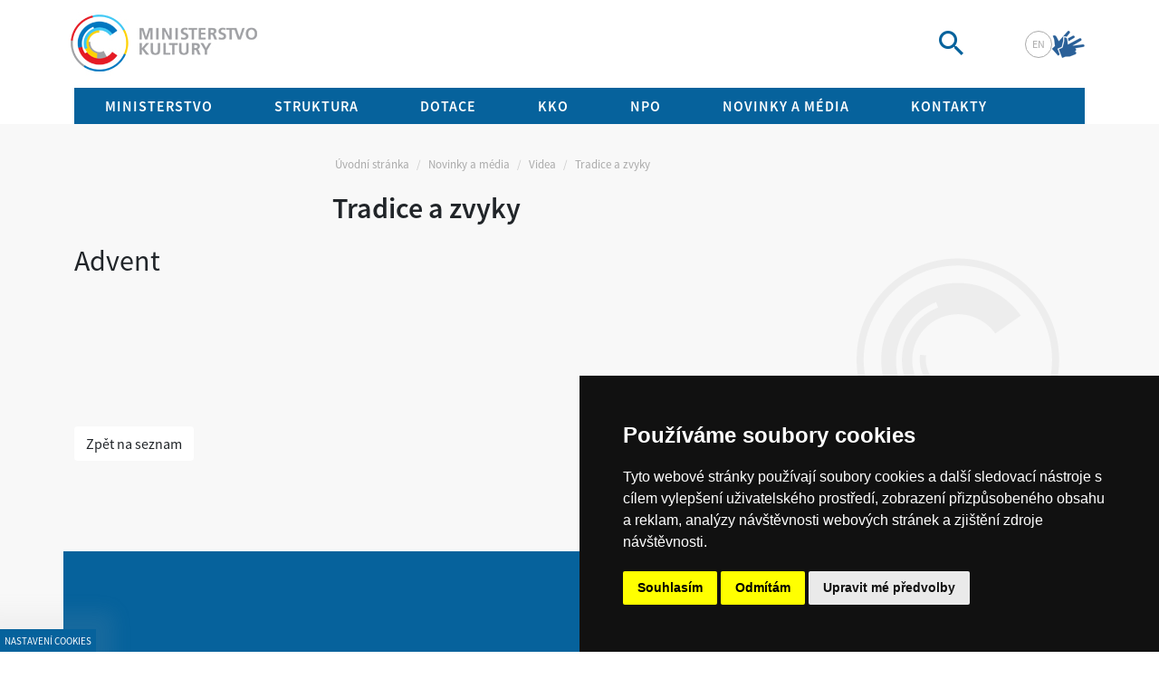

--- FILE ---
content_type: text/html; charset=UTF-8
request_url: https://mk.gov.cz/tradice-a-zvyky-cs-1578/13cs
body_size: 5690
content:
<!DOCTYPE html>
<html lang="cs">
<head>
	<title>Tradice a zvyky | mkcr.cz</title>
	<meta http-equiv="Content-type" content="text/html; charset=utf-8" />
	<meta name="viewport" content="width=device-width, initial-scale=1" />	
	<meta name="robots" content="index, follow" />
	<meta name="keywords" content="" />
	<meta name="description" content="" />
	
<link rel="icon" type="image/x-icon" href="/custom/img/favicon.ico" /><link rel="shortcut icon" type="image/x-icon" href="/custom/img/favicon.ico" />
<link rel="stylesheet" type="text/css" href="/web/assets/bundle/styles-public-ba233d1374d762b16cdb2e9bd6e30052.css" />    <noscript>
        <link href="/custom/css/noscript-design-support.css" rel="stylesheet" type="text/css" />
    </noscript>
    <link rel="preload" href="https://www.issa.cz/cookie-consent-external-websites/cookie-consent.css?v=2" as="style" />
    <link rel="stylesheet" href="https://www.issa.cz/cookie-consent-external-websites/cookie-consent.css?v=2" media="print" onload="this.media='all'" />
</head>
<body class="">
    
    <div id="open_preferences_center" class="minimal modra-bg-1"><div class="display">Nastavení cookies</div></div>
    <!-- Cookie Consent by https://www.FreePrivacyPolicy.com -->
    <script type="text/javascript" src="/custom/resources/cookie-consent.js?v=1"></script>
    <script type="text/javascript" charset="UTF-8">
    document.addEventListener('DOMContentLoaded', function () {
    cookieconsent.run({"notice_banner_type":"simple","consent_type":"express","palette":"dark","language":"cs","page_load_consent_levels":["strictly-necessary"],"notice_banner_reject_button_hide":false,"preferences_center_close_button_hide":false,"page_refresh_confirmation_buttons":false,"website_name":"www.mkcr.cz","website_privacy_policy_url":"https://mk.gov.cz/o-cookies-cs-2721"});
    });
    </script>
    <noscript>Cookie Consent by <a href="https://www.freeprivacypolicy.com/" rel="nofollow noopener">Free Privacy Policy website</a></noscript>
    <!-- End Cookie Consent -->    


	<div id="mainHolder" class="">
    
        <div class="header-holder container">
            <div id="header" class="row justify-content-between">

                <div id="logo" class="col-auto cs">
                    <a href="/"><strong class="visually-hidden-focusable">mkcr.cz</strong></a>
                </div>
                <div class="top-controls col-auto d-flex">
                    <div class="search-mobile d-none d-md-block">
                        <div class="searchbox">
                            <form id="formMainSearch" action="/search.html" method="get">
                                <div class="input-group">
                                    <input type="search" name="searchString" value="" class="form-control input-sm" placeholder="Vyhledat" id="searchboxString" />
                                    <span class="input-group-btn">
                                        <button class="btn btn-sm btn-default searchbox-button" type="submit">
                                            <img class="searchbox-lupa" src="/custom/img/lupaBlue.png" alt="Vyhledat" />
                                            <span class="visually-hidden-focusable">Vyhledat</span>
                                        </button>
                                    </span>
                                </div>
                            </form>	
                        </div>
                    </div>
                    <ul class="langs">
                        <li>
                            <a href="/?lang=en">en</a>
                        </li>
                        <li>
                            <a href="/znakovy-jazyk" class="piktogram-czj"><img src="/custom/img/piktogram-czj.png" alt="Český znakový jazyk" /></a>
                        </li>
                    </ul>
                    <div id="xsMenuSwitchOpen" class="menu-toggle">
                        <div class="icon-bar"></div>
                        <div class="icon-bar"></div>
                        <div class="icon-bar"></div>
                    </div>
                </div> <!-- top-controls s desktopovym vyhledavanim-->
                <div class="search-mobile d-flex d-md-none">
                    <div class="searchbox ukazat"><form id="formMainSearch" action="/search.html" method="get">
                            <div class="input-group">
                                <input type="search" name="searchString" value="" class="form-control input-sm" placeholder="Vyhledat" id="searchboxString2" />
                                <span class="input-group-btn">
                                    <button class="btn btn-sm btn-default searchbox-button" type="submit">
                                        <img class="searchbox-lupa" src="/custom/img/lupaBlue.png" alt="Vyhledat" />
                                        <span class="visually-hidden-focusable">Vyhledat</span>
                                    </button>
                                </span>
                            </div>
                        </form>	
                    </div>
                </div>
            </div>
            <div id="menuXs">
                
                    <div id="xsMenuSwitchClose" class="menu-toggle close">
                        <span>Zavřít menu</span>
                        <div class="icon-bars">
                            <div class="icon-bar"></div>
                            <div class="icon-bar"></div>
                            <div class="icon-bar"></div>
                        </div>
                    </div>
                    <nav class="" role="navigation">
                        <div class="" id="mainMenuXsLinks">
                            <ul class="nav navbar-nav">
                                <li><a class="homepageLink" href="/">Úvodní stránka</a>
                                    <ul><li id="menu-xs-2" class="main"><a  href="/pusobnost-ministerstva-cs-1113"><span>Ministerstvo</span></a></li><li class="sub" id="sub-2"><ul><li id="menu-xs-1113" class=""><a  href="/pusobnost-ministerstva-cs-1113"><span>Působnost ministerstva</span></a></li><li id="menu-xs-71" class=""><a  href="/ministr-cs-71"><span>Ministr</span></a></li><li id="menu-xs-2321" class=""><a  href="/prihlaska-hodnotitele-cs-2321"><span>Přihláška hodnotitele</span></a></li><li id="menu-xs-74" class=""><a  href="/organizacni-struktura-cs-74"><span>Organizační struktura</span></a></li><li id="menu-xs-73" class=""><a  href="/statni-a-rezortni-ceny-cs-73"><span>Státní a rezortní ceny</span></a></li><li id="menu-xs-77" class=""><a  href="/statni-sluzba-cs-77"><span>Státní služba</span></a></li><li id="menu-xs-3628" class=""><a  href="/znakovy-jazyk"><span>MKČR ve znakovém jazyce</span></a></li><li id="menu-xs-1114" class=""><a  href="/pravni-predpisy-a-opatreni-obecne-povahy-cs-1114"><span>Právní předpisy a opatření obecné povahy</span></a></li><li id="menu-xs-69" class=""><a  href="/statni-kulturni-politika-cs-69"><span>Státní kulturní politika</span></a></li><li id="menu-xs-1115" class=""><a  href="/charty-a-umluvy-cs-1115"><span>Charty a úmluvy</span></a></li><li id="menu-xs-83" class=""><a  href="/statistika-kultury-cs-83"><span>Statistika kultury</span></a></li><li id="menu-xs-1117" class=""><a  href="/rejstriky-a-evidence-cs-1117"><span>Rejstříky a evidence</span></a></li><li id="menu-xs-76" class=""><a  href="/rezortni-instituce-cs-76"><span>Rezortní instituce</span></a></li><li id="menu-xs-84" class=""><a  href="/uredni-deska-cs-84"><span>Úřední deska</span></a></li><li id="menu-xs-81" class=""><a  href="/vyrocni-zpravy-cs-81"><span>Výroční zprávy</span></a></li><li id="menu-xs-1311" class=""><a  href="/metodicke-pokyny-cs-1311"><span>Metodické pokyny</span></a></li><li id="menu-xs-2071" class=""><a  href="/ochrana-osobnich-udaju-cs-2071"><span>Ochrana osobních údajů</span></a></li><li id="menu-xs-1119" class=""><a  href="/rovnost-zen-a-muzu-cs-1119"><span>Rovnost žen a mužů</span></a></li><li id="menu-xs-1120" class=""><a  href="/protikorupcni-opatreni-cs-1120"><span>Protikorupční opatření</span></a></li><li id="menu-xs-82" class=""><a  href="/povinne-zverejnovane-informace-cs-82"><span>Povinně zveřejňované informace</span></a></li><li id="menu-xs-191" class=""><a  href="/udelovani-a-prodluzovani-autorizaci-cs-191"><span>Udělování a prodlužování autorizací</span></a></li><li id="menu-xs-1077" class=""><a  href="https://data.mkcr.cz" target="_blank"><span>Otevřená kultura</span></a></li><li id="menu-xs-86" class=""><a  href="/volna-sluzebni-a-pracovni-mista-cs-86"><span>Volná služební a pracovní místa</span></a></li><li id="menu-xs-85" class=""><a  href="/verejne-zakazky-cs-85"><span>Veřejné zakázky</span></a></li><li id="menu-xs-87" class=""><a  href="/kontakty-cs-6"><span>Kontakty</span></a></li><li id="menu-xs-2993" class=""><a  href="/informacni-koncepce-ict-ministerstva-kultury"><span>Informační koncepce ICT Ministerstva kultury</span></a></li></ul></li><li id="menu-xs-1016" class="main"><a  href="/kulturni-dedictvi-cs-1121"><span>Struktura</span></a></li><li class="sub" id="sub-1016"><ul><li id="menu-xs-1121" class=""><a  href="/kulturni-dedictvi-cs-1121"><span>Kulturní dědictví</span></a></li><li id="menu-xs-1122" class=""><a  href="/profesionalni-umeni-cs-1122"><span>Profesionální umění</span></a></li><li id="menu-xs-1123" class=""><a  href="/literatura-a-knihovny-cs-1123"><span>Literatura a knihovny</span></a></li><li id="menu-xs-13" class=""><a  href="/media-a-audiovize-cs-13"><span>Média a audiovize</span></a></li><li id="menu-xs-15" class=""><a  href="/autorske-pravo-cs-15"><span>Autorské právo</span></a></li><li id="menu-xs-16" class=""><a  href="/mezinarodni-vztahy-cs-16"><span>Mezinárodní vztahy</span></a></li><li id="menu-xs-17" class=""><a  href="/evropske-zalezitosti-cs-17"><span>Evropské záležitosti</span></a></li><li id="menu-xs-2747" class=""><a  href="/novy-evropsky-bauhaus-cs-2747"><span>Nový evropský Bauhaus</span></a></li><li id="menu-xs-18" class=""><a  href="/vyzkum-a-vyvoj-cs-18"><span>Výzkum a vývoj</span></a></li><li id="menu-xs-12" class=""><a  href="/cirkve-a-nabozenske-spolecnosti-cs-12"><span>Církve a náboženské společnosti</span></a></li><li id="menu-xs-1243" class=""><a  href="/regionalni-a-narodnostni-kultura-cs-1243"><span>Regionální a národnostní kultura</span></a></li><li id="menu-xs-2721" class=""><a  href="/o-cookies-cs-2721"><span>O cookies</span></a></li></ul></li><li id="menu-xs-3" class="main"><a  href="/zadosti-o-dotace-cs-2023"><span>Dotace</span></a></li><li class="sub" id="sub-3"><ul><li id="menu-xs-2023" class=""><a  href="/zadosti-o-dotace-cs-2023"><span>Žádosti o dotace</span></a></li><li id="menu-xs-1137" class=""><a  href="/dotacni-okruhy-cs-1137"><span>Dotační okruhy</span></a></li><li id="menu-xs-1294" class=""><a  href="/udelovani-zastit-cs-1294"><span>Udělování záštit</span></a></li><li id="menu-xs-390" class=""><a  href="/stipendia-cs-390"><span>Stipendia</span></a></li><li id="menu-xs-42" class=""><a  href="/statni-fond-kultury-cr-cs-42"><span>Státní fond kultury ČR</span></a></li><li id="menu-xs-43" class=""><a  href="http://www.fondkinematografie.cz/" target="_blank"><span>Státní fond kinematografie</span></a></li><li id="menu-xs-45" class=""><a  href="/strukturalni-fondy-eu-cs-45"><span>Strukturální fondy EU</span></a></li><li id="menu-xs-44" class=""><a  href="/fondy-ehp-norska-cs-44"><span>Fondy EHP-Norska</span></a></li><li id="menu-xs-2219" class=""><a  href="/evropska-unie-cs-2219"><span>Evropská unie</span></a></li><li id="menu-xs-2609" class=""><a  href="/narodni-plan-obnovy-cs-2609"><span>Národní plán obnovy</span></a></li></ul></li><li id="menu-xs-1082" class="main"><a  href="/oddeleni-kko-cs-2314"><span>KKO</span></a></li><li class="sub" id="sub-1082"><ul><li id="menu-xs-2314" class=""><a  href="/oddeleni-kko-cs-2314"><span>Oddělení KKO</span></a></li><li id="menu-xs-1301" class=""><a  href="/strategie-rozvoje-a-podpory-kko-cs-1301"><span>Strategie rozvoje a podpory KKO</span></a></li><li id="menu-xs-2315" class=""><a  href="/nastroje-podpory-cs-2315"><span>Nástroje podpory</span></a></li><li id="menu-xs-2316" class=""><a  href="/platformy-cs-2316"><span>Platformy</span></a></li><li id="menu-xs-2318" class=""><a  href="/vyzkum-metodiky-publikace-cs-2318"><span>Výzkum, metodiky, publikace</span></a></li></ul></li><li id="menu-xs-2905" class="main"><a  href="/npo-cs-2905"><span>NPO</span></a></li><li class="sub" id="sub-2905"><ul><li id="menu-xs-2907" class=""><a  href="/narodni-plan-obnovy-cs-2907"><span>Národní plán obnovy</span></a></li></ul></li><li id="menu-xs-4" class="main"><a  href="/novinky-a-media-cs-4"><span>Novinky a média</span></a></li><li class="sub" id="sub-4"><ul><li id="menu-xs-1128" class=""><a  href="/logo-a-znelka-cs-1128"><span>Logo a znělka</span></a></li><li id="menu-xs-1130" class=""><a  href="/novinky-a-media-cs-4"><span>Tiskové zprávy a aktuality</span></a></li><li id="menu-xs-80" class=""><a  href="/minkultury2025"><span>Virtuální prohlídka</span></a></li><li id="menu-xs-1055" class=""><a  href="/programy-prispevkovych-organizaci-zrizovanych-mk-cs-1055"><span>Programy příspěvkových organizací zřizovaných MK</span></a></li></ul></li><li id="menu-xs-6" class="main"><a  href="/kontakty-cs-2814"><span>Kontakty</span></a></li><li class="sub" id="sub-6"><ul></ul></li>
                                    </ul>
                                </li>
                            </ul>
                        </div>
                    </nav>
            </div>
            <div id="mainMenuAffixHelper"></div>
            <div id="mainMenu" class="d-md-block row">
                <div class="text-center col-12 " id="mainTopMenu">
                    
            <ul class="cms-menu-top">
                        <li id="topmnu2"  class=" tag-tag-2"><a class="dropdown-toggle" data-toggle="dropdown" href="/pusobnost-ministerstva-cs-1113"><span>Ministerstvo</span></a><ul class="dropdown-menu-2023 ">
                                            <li><div class="row"><div class="sekce"><a href="/pusobnost-ministerstva-cs-1113"><span>Působnost ministerstva</span></a><a href="/ministr-cs-71"><span>Ministr</span></a><a href="/prihlaska-hodnotitele-cs-2321"><span>Přihláška hodnotitele</span></a><a href="/organizacni-struktura-cs-74"><span>Organizační struktura</span></a><a href="/statni-a-rezortni-ceny-cs-73"><span>Státní a rezortní ceny</span></a><a href="/statni-sluzba-cs-77"><span>Státní služba</span></a><a href="/znakovy-jazyk"><span>MKČR ve znakovém jazyce</span></a></div><div class="sekce"><a href="/pravni-predpisy-a-opatreni-obecne-povahy-cs-1114"><span>Právní předpisy a opatření obecné povahy</span></a><a href="/statni-kulturni-politika-cs-69"><span>Státní kulturní politika</span></a><a href="/charty-a-umluvy-cs-1115"><span>Charty a úmluvy</span></a><a href="/statistika-kultury-cs-83"><span>Statistika kultury</span></a><a href="/rejstriky-a-evidence-cs-1117"><span>Rejstříky a evidence</span></a></div><div class="sekce"><a href="/rezortni-instituce-cs-76"><span>Rezortní instituce</span></a><a href="/uredni-deska-cs-84"><span>Úřední deska</span></a><a href="/vyrocni-zpravy-cs-81"><span>Výroční zprávy</span></a><a href="/metodicke-pokyny-cs-1311"><span>Metodické pokyny</span></a><a href="/ochrana-osobnich-udaju-cs-2071"><span>Ochrana osobních údajů</span></a></div><div class="sekce"><a href="/rovnost-zen-a-muzu-cs-1119"><span>Rovnost žen a mužů</span></a><a href="/protikorupcni-opatreni-cs-1120"><span>Protikorupční opatření</span></a><a href="/povinne-zverejnovane-informace-cs-82"><span>Povinně zveřejňované informace</span></a><a href="/udelovani-a-prodluzovani-autorizaci-cs-191"><span>Udělování a prodlužování autorizací</span></a></div><div class="sekce"><a href="https://data.mkcr.cz" target="_blank"><span>Otevřená kultura</span></a><a href="/volna-sluzebni-a-pracovni-mista-cs-86"><span>Volná služební a pracovní místa</span></a><a href="/verejne-zakazky-cs-85"><span>Veřejné zakázky</span></a><a href="/kontakty-cs-6"><span>Kontakty</span></a><a href="/informacni-koncepce-ict-ministerstva-kultury"><span>Informační koncepce ICT Ministerstva kultury</span></a></div></div></li></ul></li>
                        <li id="topmnu1016"  class=" tag-tag-1016"><a class="dropdown-toggle" data-toggle="dropdown" href="/kulturni-dedictvi-cs-1121"><span>Struktura</span></a><ul class="dropdown-menu-2023 ">
                                            <li><div class="row"><div class="sekce"><a href="/kulturni-dedictvi-cs-1121"><span>Kulturní dědictví</span></a><a href="/profesionalni-umeni-cs-1122"><span>Profesionální umění</span></a></div><div class="sekce"><a href="/literatura-a-knihovny-cs-1123"><span>Literatura a knihovny</span></a><a href="/media-a-audiovize-cs-13"><span>Média a audiovize</span></a></div><div class="sekce"><a href="/autorske-pravo-cs-15"><span>Autorské právo</span></a><a href="/mezinarodni-vztahy-cs-16"><span>Mezinárodní vztahy</span></a></div><div class="sekce"><a href="/evropske-zalezitosti-cs-17"><span>Evropské záležitosti</span></a><a href="/novy-evropsky-bauhaus-cs-2747"><span>Nový evropský Bauhaus</span></a><a href="/vyzkum-a-vyvoj-cs-18"><span>Výzkum a vývoj</span></a></div><div class="sekce"><a href="/cirkve-a-nabozenske-spolecnosti-cs-12"><span>Církve a náboženské společnosti</span></a><a href="/regionalni-a-narodnostni-kultura-cs-1243"><span>Regionální a národnostní kultura</span></a><a href="/o-cookies-cs-2721"><span>O cookies</span></a></div></div></li></ul></li>
                        <li id="topmnu3"  class=" tag-tag-3"><a class="dropdown-toggle" data-toggle="dropdown" href="/zadosti-o-dotace-cs-2023"><span>Dotace</span></a><ul class="dropdown-menu-2023 ">
                                            <li><div class="row"><div class="sekce"><a href="/zadosti-o-dotace-cs-2023"><span>Žádosti o dotace</span></a><a href="/dotacni-okruhy-cs-1137"><span>Dotační okruhy</span></a><a href="/udelovani-zastit-cs-1294"><span>Udělování záštit</span></a></div><div class="sekce"><a href="/stipendia-cs-390"><span>Stipendia</span></a><a href="/statni-fondy-cs-1154"><span>Státní fondy</span></a></div><div class="sekce"><a href="/strukturalni-fondy-eu-cs-45"><span>Strukturální fondy EU</span></a><a href="/fondy-ehp-norska-cs-44"><span>Fondy EHP-Norska</span></a></div><div class="sekce"><a href="/evropska-unie-cs-2219"><span>Evropská unie</span></a></div><div class="sekce"><a href="/narodni-plan-obnovy-cs-2609"><span>Národní plán obnovy</span></a></div></div></li></ul></li>
                        <li id="topmnu1082"  class=" tag-tag-1082"><a class="dropdown-toggle" data-toggle="dropdown" href="/oddeleni-kko-cs-2314"><span>KKO</span></a><ul class="dropdown-menu-2023 ">
                                            <li><div class="row"><div class="sekce"><a href="/oddeleni-kko-cs-2314"><span>Oddělení KKO</span></a><a href="/strategie-rozvoje-a-podpory-kko-cs-1301"><span>Strategie rozvoje a podpory KKO</span></a></div><div class="sekce"><a href="/nastroje-podpory-cs-2315"><span>Nástroje podpory</span></a></div><div class="sekce"><a href="/platformy-cs-2316"><span>Platformy</span></a></div><div class="sekce"><a href="/vyzkum-metodiky-publikace-cs-2318"><span>Výzkum, metodiky, publikace</span></a></div></div></li></ul></li>
                        <li id="topmnu2905"  class=""><a class="dropdown-toggle" data-toggle="dropdown" href="/npo-cs-2905"><span>NPO</span></a><ul class="dropdown-menu-2023 ">
                                            <li><div class="row"><div class="sekce"><a href="/narodni-plan-obnovy-cs-2907"><span>Národní plán obnovy</span></a></div></div></li></ul></li>
                        <li id="topmnu4"  class=" active tag-tag-novinky"><a class="dropdown-toggle" data-toggle="dropdown" href="/novinky-a-media-cs-4"><span>Novinky a média</span></a><ul class="dropdown-menu-2023 ">
                                            <li><div class="row"><div class="sekce"><a href="/logo-a-znelka-cs-1128"><span>Logo a znělka</span></a></div><div class="sekce"><a href="/novinky-a-media-cs-4"><span>Tiskové zprávy a aktuality</span></a><a href="/minkultury2025"><span>Virtuální prohlídka</span></a></div><div class="sekce"><a href="/programy-prispevkovych-organizaci-zrizovanych-mk-cs-1055"><span>Programy příspěvkových organizací zřizovaných MK</span></a></div><div class="sekce"></div><div class="sekce"></div></div></li></ul></li>
                        <li id="topmnu6"  class=" tag-tag-6"><a href="/kontakty-cs-2814"><span>Kontakty</span></a></li>
            </ul>
                </div>
            </div>
        </div>
    </div>
    <div id="contentContainer" class="container-fluid ">
        <div class="container">
            <div class="row">
                <div class="d-none d-md-block col-md-3"></div>
                <ol class="breadcrumb  d-none d-md-block col-md-9 ">
                    <li><a href="/">Úvodní stránka</a></li>
                    <li><a href="/novinky-a-media-cs-4">Novinky a média</a></li>
                    <li><a href="/sloupec-1-cs-1126">Sloupec 1</a></li>
                    <li><a href="/videa-cs-1577">Videa</a></li>
                    <li>Tradice a zvyky</li>
                </ol>
            </div>
            <div class="row">
                <div class="col-12">
                    <div class="row  justify-content-end ">
                        <div class=" col-md-9 ">
                            <div class="page-header">
                                <h1  >Tradice a zvyky</h1>
                            </div>
                        </div>
                    </div>
                </div>
            </div>
            
            <div id="content" class="row znakMkcr">
                <div class="main col-12">
	<div id="cmsAjaxModule">
		<div class="cms-module cms-module--videa">
			<div class="cms-module-detail">
			<form id="cmsForm" action="/tradice-a-zvyky-cs-1578/13cs" method="post" enctype="multipart/form-data">
				<input type="hidden" name="do[post]" value="1" />
				<input type="hidden" name="moduleLanguage" value="cs" /><div class="row">
     <div class="col-xs-12">
           <h2>Advent</h2>
           <div class="embed-responsive embed-responsive-16by9">
              <iframe width="100%"src="https://www.youtube.com/embed/WoyzD9Nj7Zg?autoplay=1&rel=0&modestbranding=1" frameborder="0" allowfullscreen></iframe>
           </div>
           
              
      </div>           
</div>
			<div class="cms-item-buttons">
				<input type="submit" name="do[dataList]" value="Zpět na seznam" class="btn button" formnovalidate="formnovalidate" /></div>
			</form>
			</div>	
		</div>
	</div>
                </div>
            </div>
                
            <div id="footer" class="row justify-content-between">
                <div class="col-md-4" id="footer1">
                </div>
                <div class="col-lg-3" id="footer2"> 
                    <img src="/custom/img/napistenam.png" alt="napište nám" /><br />
                    <span class="napisteNam">Napište nám</span>
                    Vaše náměty, komentáře, připomínky  a dotazy nezůstanou bez odezvy.
                    <br />
                    <a href="mailto:epodatelna@mk.gov.cz" target="_blank" class="btn btn-footer" >Chci napsat MKČR</a>
                </div>
            </div>
            
            <div id="postFooter" class="row justify-content-between">
                <div class="col-md-4" id="postFooterLinkyLeft">
		<div class="cms-module cms-module--zapati_menu">		
			<div class="cms-module-list">



<a href="/"><span>HOME</span></a><span class="d-none d-md-inline">|</span>


<a href="/informace-o-webu-cs-1019"><span>INFORMACE O WEBU</span></a>



			</div>		
		</div>                                                                                       
                </div>
                <div class="col-md-8 d-md-flex justify-content-end align-items-center" id="postFooterSpojteSeSNami"><span class="d-none d-lg-inline">Spojte se s námi</span>
		<div class="cms-module cms-module--hp_spojte_se_s_nami">		
			<div class="cms-module-list">

<div >
    <a target="_blank"  href="https://www.facebook.com/ministerstvokulturycr">
<img src="/doc/hp_spojte_se_s_nami_img/facebookapp-1.jpg" alt="facebook" title="facebook" />
    </a>
    
</div>

<div >
    <a target="_blank"  href="https://www.instagram.com/ministerstvokultury/">
<img src="/doc/hp_spojte_se_s_nami_img/instagramapp-4.jpg" alt="instagramapp.jpg" />
    </a>
    
</div>

<div >
    <a target="_blank"  href="https://twitter.com/minkultury?lang=cs">
<img src="/doc/hp_spojte_se_s_nami_img/x-icon-2.png" alt="twitter" title="twitter" />
    </a>
    
</div>

<div >
    <a target="_blank"  href="https://www.youtube.com/channel/UCkil02JKrXB87lvtLyVCzjw/">
<img src="/doc/hp_spojte_se_s_nami_img/youtube-3.jpg" alt="youtube" title="youtube" />
    </a>
    
</div>
			</div>		
		</div>
                </div>
            </div>
        </div>
    </div> <!--contentContainer -->
<script>
window.cmsMm = {"wait":"\u010cekejte pros\u00edm","requestError":"Chyba p\u0159i zpracov\u00e1n\u00ed po\u017eadavku.","copyToClipboard":"Kop\u00edrovat do schr\u00e1nky - Ctrl+C, Enter:"};
</script>
<script src="/web/assets/bundle/scripts-public-24b0d68c4f346da37b08cdcddb48a430.js"></script>
	<!-- Served in 0.58 secs. -->
</body>
</html>
